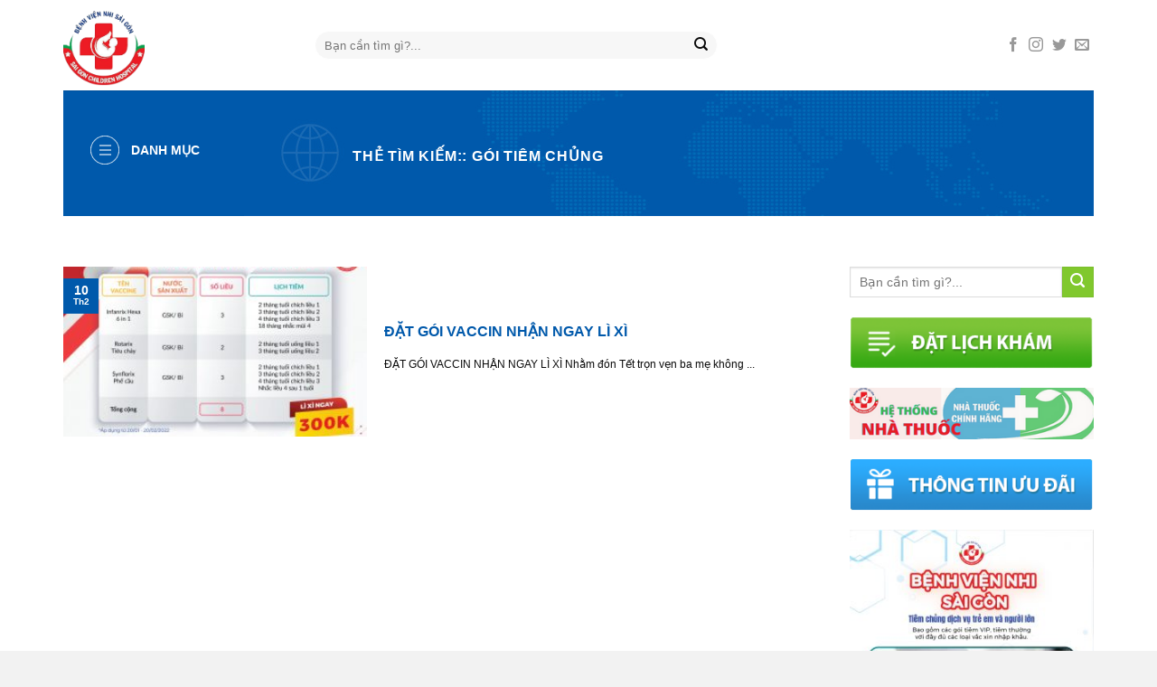

--- FILE ---
content_type: text/html; charset=UTF-8
request_url: https://benhviennhisaigon.vn/tag/goi-tiem-chung/
body_size: 14845
content:
<!DOCTYPE html>
<!--[if IE 9 ]> <html lang="vi" class="ie9 loading-site no-js"> <![endif]-->
<!--[if IE 8 ]> <html lang="vi" class="ie8 loading-site no-js"> <![endif]-->
<!--[if (gte IE 9)|!(IE)]><!--><html lang="vi" class="loading-site no-js"> <!--<![endif]-->
<head>
	<meta charset="UTF-8" />
	<link rel="profile" href="https://gmpg.org/xfn/11" />
	<link rel="pingback" href="https://benhviennhisaigon.vn/xmlrpc.php" />

	<script>(function(html){html.className = html.className.replace(/\bno-js\b/,'js')})(document.documentElement);</script>
<title>gói tiêm chủng &#8211; Bệnh viện Nhi Sài Gòn</title>
<meta name='robots' content='max-image-preview:large' />
<meta name="viewport" content="width=device-width, initial-scale=1, maximum-scale=1" /><link rel='dns-prefetch' href='//maxcdn.bootstrapcdn.com' />
<link rel='dns-prefetch' href='//fonts.googleapis.com' />
<link rel='dns-prefetch' href='//s.w.org' />
<link rel="alternate" type="application/rss+xml" title="Dòng thông tin Bệnh viện Nhi Sài Gòn &raquo;" href="https://benhviennhisaigon.vn/feed/" />
<link rel="alternate" type="application/rss+xml" title="Dòng phản hồi Bệnh viện Nhi Sài Gòn &raquo;" href="https://benhviennhisaigon.vn/comments/feed/" />
<link rel="alternate" type="application/rss+xml" title="Dòng thông tin cho Thẻ Bệnh viện Nhi Sài Gòn &raquo; gói tiêm chủng" href="https://benhviennhisaigon.vn/tag/goi-tiem-chung/feed/" />
		<script type="text/javascript">
			window._wpemojiSettings = {"baseUrl":"https:\/\/s.w.org\/images\/core\/emoji\/13.1.0\/72x72\/","ext":".png","svgUrl":"https:\/\/s.w.org\/images\/core\/emoji\/13.1.0\/svg\/","svgExt":".svg","source":{"concatemoji":"https:\/\/benhviennhisaigon.vn\/wp-includes\/js\/wp-emoji-release.min.js?ver=5.8.2"}};
			!function(e,a,t){var n,r,o,i=a.createElement("canvas"),p=i.getContext&&i.getContext("2d");function s(e,t){var a=String.fromCharCode;p.clearRect(0,0,i.width,i.height),p.fillText(a.apply(this,e),0,0);e=i.toDataURL();return p.clearRect(0,0,i.width,i.height),p.fillText(a.apply(this,t),0,0),e===i.toDataURL()}function c(e){var t=a.createElement("script");t.src=e,t.defer=t.type="text/javascript",a.getElementsByTagName("head")[0].appendChild(t)}for(o=Array("flag","emoji"),t.supports={everything:!0,everythingExceptFlag:!0},r=0;r<o.length;r++)t.supports[o[r]]=function(e){if(!p||!p.fillText)return!1;switch(p.textBaseline="top",p.font="600 32px Arial",e){case"flag":return s([127987,65039,8205,9895,65039],[127987,65039,8203,9895,65039])?!1:!s([55356,56826,55356,56819],[55356,56826,8203,55356,56819])&&!s([55356,57332,56128,56423,56128,56418,56128,56421,56128,56430,56128,56423,56128,56447],[55356,57332,8203,56128,56423,8203,56128,56418,8203,56128,56421,8203,56128,56430,8203,56128,56423,8203,56128,56447]);case"emoji":return!s([10084,65039,8205,55357,56613],[10084,65039,8203,55357,56613])}return!1}(o[r]),t.supports.everything=t.supports.everything&&t.supports[o[r]],"flag"!==o[r]&&(t.supports.everythingExceptFlag=t.supports.everythingExceptFlag&&t.supports[o[r]]);t.supports.everythingExceptFlag=t.supports.everythingExceptFlag&&!t.supports.flag,t.DOMReady=!1,t.readyCallback=function(){t.DOMReady=!0},t.supports.everything||(n=function(){t.readyCallback()},a.addEventListener?(a.addEventListener("DOMContentLoaded",n,!1),e.addEventListener("load",n,!1)):(e.attachEvent("onload",n),a.attachEvent("onreadystatechange",function(){"complete"===a.readyState&&t.readyCallback()})),(n=t.source||{}).concatemoji?c(n.concatemoji):n.wpemoji&&n.twemoji&&(c(n.twemoji),c(n.wpemoji)))}(window,document,window._wpemojiSettings);
		</script>
		<style type="text/css">
img.wp-smiley,
img.emoji {
	display: inline !important;
	border: none !important;
	box-shadow: none !important;
	height: 1em !important;
	width: 1em !important;
	margin: 0 .07em !important;
	vertical-align: -0.1em !important;
	background: none !important;
	padding: 0 !important;
}
</style>
	<style id='wp-block-library-inline-css' type='text/css'>
:root{--wp-admin-theme-color:#007cba;--wp-admin-theme-color-darker-10:#006ba1;--wp-admin-theme-color-darker-20:#005a87;--wp-admin-border-width-focus:2px}@media (-webkit-min-device-pixel-ratio:2),(min-resolution:192dpi){:root{--wp-admin-border-width-focus:1.5px}}:root .has-pale-pink-background-color{background-color:#f78da7}:root .has-vivid-red-background-color{background-color:#cf2e2e}:root .has-luminous-vivid-orange-background-color{background-color:#ff6900}:root .has-luminous-vivid-amber-background-color{background-color:#fcb900}:root .has-light-green-cyan-background-color{background-color:#7bdcb5}:root .has-vivid-green-cyan-background-color{background-color:#00d084}:root .has-pale-cyan-blue-background-color{background-color:#8ed1fc}:root .has-vivid-cyan-blue-background-color{background-color:#0693e3}:root .has-vivid-purple-background-color{background-color:#9b51e0}:root .has-white-background-color{background-color:#fff}:root .has-very-light-gray-background-color{background-color:#eee}:root .has-cyan-bluish-gray-background-color{background-color:#abb8c3}:root .has-very-dark-gray-background-color{background-color:#313131}:root .has-black-background-color{background-color:#000}:root .has-pale-pink-color{color:#f78da7}:root .has-vivid-red-color{color:#cf2e2e}:root .has-luminous-vivid-orange-color{color:#ff6900}:root .has-luminous-vivid-amber-color{color:#fcb900}:root .has-light-green-cyan-color{color:#7bdcb5}:root .has-vivid-green-cyan-color{color:#00d084}:root .has-pale-cyan-blue-color{color:#8ed1fc}:root .has-vivid-cyan-blue-color{color:#0693e3}:root .has-vivid-purple-color{color:#9b51e0}:root .has-white-color{color:#fff}:root .has-very-light-gray-color{color:#eee}:root .has-cyan-bluish-gray-color{color:#abb8c3}:root .has-very-dark-gray-color{color:#313131}:root .has-black-color{color:#000}:root .has-vivid-cyan-blue-to-vivid-purple-gradient-background{background:linear-gradient(135deg,#0693e3,#9b51e0)}:root .has-vivid-green-cyan-to-vivid-cyan-blue-gradient-background{background:linear-gradient(135deg,#00d084,#0693e3)}:root .has-light-green-cyan-to-vivid-green-cyan-gradient-background{background:linear-gradient(135deg,#7adcb4,#00d082)}:root .has-luminous-vivid-amber-to-luminous-vivid-orange-gradient-background{background:linear-gradient(135deg,#fcb900,#ff6900)}:root .has-luminous-vivid-orange-to-vivid-red-gradient-background{background:linear-gradient(135deg,#ff6900,#cf2e2e)}:root .has-very-light-gray-to-cyan-bluish-gray-gradient-background{background:linear-gradient(135deg,#eee,#a9b8c3)}:root .has-cool-to-warm-spectrum-gradient-background{background:linear-gradient(135deg,#4aeadc,#9778d1 20%,#cf2aba 40%,#ee2c82 60%,#fb6962 80%,#fef84c)}:root .has-blush-light-purple-gradient-background{background:linear-gradient(135deg,#ffceec,#9896f0)}:root .has-blush-bordeaux-gradient-background{background:linear-gradient(135deg,#fecda5,#fe2d2d 50%,#6b003e)}:root .has-purple-crush-gradient-background{background:linear-gradient(135deg,#34e2e4,#4721fb 50%,#ab1dfe)}:root .has-luminous-dusk-gradient-background{background:linear-gradient(135deg,#ffcb70,#c751c0 50%,#4158d0)}:root .has-hazy-dawn-gradient-background{background:linear-gradient(135deg,#faaca8,#dad0ec)}:root .has-pale-ocean-gradient-background{background:linear-gradient(135deg,#fff5cb,#b6e3d4 50%,#33a7b5)}:root .has-electric-grass-gradient-background{background:linear-gradient(135deg,#caf880,#71ce7e)}:root .has-subdued-olive-gradient-background{background:linear-gradient(135deg,#fafae1,#67a671)}:root .has-atomic-cream-gradient-background{background:linear-gradient(135deg,#fdd79a,#004a59)}:root .has-nightshade-gradient-background{background:linear-gradient(135deg,#330968,#31cdcf)}:root .has-midnight-gradient-background{background:linear-gradient(135deg,#020381,#2874fc)}.has-small-font-size{font-size:.8125em}.has-normal-font-size,.has-regular-font-size{font-size:1em}.has-medium-font-size{font-size:1.25em}.has-large-font-size{font-size:2.25em}.has-huge-font-size,.has-larger-font-size{font-size:2.625em}.has-text-align-center{text-align:center}.has-text-align-left{text-align:left}.has-text-align-right{text-align:right}#end-resizable-editor-section{display:none}.aligncenter{clear:both}.items-justified-left{justify-content:flex-start}.items-justified-center{justify-content:center}.items-justified-right{justify-content:flex-end}.items-justified-space-between{justify-content:space-between}.screen-reader-text{border:0;clip:rect(1px,1px,1px,1px);-webkit-clip-path:inset(50%);clip-path:inset(50%);height:1px;margin:-1px;overflow:hidden;padding:0;position:absolute;width:1px;word-wrap:normal!important}.screen-reader-text:focus{background-color:#ddd;clip:auto!important;-webkit-clip-path:none;clip-path:none;color:#444;display:block;font-size:1em;height:auto;left:5px;line-height:normal;padding:15px 23px 14px;text-decoration:none;top:5px;width:auto;z-index:100000}
</style>
<link rel='stylesheet' id='contact-form-7-css'  href='https://benhviennhisaigon.vn/wp-content/plugins/contact-form-7/includes/css/styles.css?ver=5.5.5' type='text/css' media='all' />
<link rel='stylesheet' id='dashicons-css'  href='https://benhviennhisaigon.vn/wp-includes/css/dashicons.min.css?ver=5.8.2' type='text/css' media='all' />
<link rel='stylesheet' id='flatsome-ionicons-css'  href='//maxcdn.bootstrapcdn.com/font-awesome/4.7.0/css/font-awesome.min.css?ver=5.8.2' type='text/css' media='all' />
<link rel='stylesheet' id='flatsome-main-css'  href='https://benhviennhisaigon.vn/wp-content/themes/flatsome/assets/css/flatsome.css?ver=3.14.3' type='text/css' media='all' />
<style id='flatsome-main-inline-css' type='text/css'>
@font-face {
				font-family: "fl-icons";
				font-display: block;
				src: url(https://benhviennhisaigon.vn/wp-content/themes/flatsome/assets/css/icons/fl-icons.eot?v=3.14.3);
				src:
					url(https://benhviennhisaigon.vn/wp-content/themes/flatsome/assets/css/icons/fl-icons.eot#iefix?v=3.14.3) format("embedded-opentype"),
					url(https://benhviennhisaigon.vn/wp-content/themes/flatsome/assets/css/icons/fl-icons.woff2?v=3.14.3) format("woff2"),
					url(https://benhviennhisaigon.vn/wp-content/themes/flatsome/assets/css/icons/fl-icons.ttf?v=3.14.3) format("truetype"),
					url(https://benhviennhisaigon.vn/wp-content/themes/flatsome/assets/css/icons/fl-icons.woff?v=3.14.3) format("woff"),
					url(https://benhviennhisaigon.vn/wp-content/themes/flatsome/assets/css/icons/fl-icons.svg?v=3.14.3#fl-icons) format("svg");
			}
</style>
<link rel='stylesheet' id='flatsome-style-css'  href='https://benhviennhisaigon.vn/wp-content/themes/d6146/style.css?ver=3.1' type='text/css' media='all' />
<link rel='stylesheet' id='yw-global-css'  href='https://benhviennhisaigon.vn/wp-content/mu-plugins/yw-solutions/assets/css/yw-global.css?ver=1.0.10' type='text/css' media='all' />
<link rel='stylesheet' id='flatsome-googlefonts-css'  href='//fonts.googleapis.com/css?family=-apple-system%2C+BlinkMacSystemFont%2C+&quot;Segoe_UI&quot;,_Roboto,_Oxygen-Sans,_Ubuntu,_Cantarell,_&quot;Helvetica_Neue&quot;,_sans-serif:regular,700,regular,regular|Dancing_Script:regular,default&#038;display=swap&#038;ver=3.9' type='text/css' media='all' />
<script type='text/javascript' src='https://benhviennhisaigon.vn/wp-includes/js/jquery/jquery.min.js?ver=3.6.0' id='jquery-core-js'></script>
<script type='text/javascript' src='https://benhviennhisaigon.vn/wp-includes/js/jquery/jquery-migrate.min.js?ver=3.3.2' id='jquery-migrate-js'></script>
<link rel="https://api.w.org/" href="https://benhviennhisaigon.vn/wp-json/" /><link rel="alternate" type="application/json" href="https://benhviennhisaigon.vn/wp-json/wp/v2/tags/56" /><link rel="EditURI" type="application/rsd+xml" title="RSD" href="https://benhviennhisaigon.vn/xmlrpc.php?rsd" />
<link rel="wlwmanifest" type="application/wlwmanifest+xml" href="https://benhviennhisaigon.vn/wp-includes/wlwmanifest.xml" /> 
<meta name="generator" content="WordPress 5.8.2" />
<style>.bg{opacity: 0; transition: opacity 1s; -webkit-transition: opacity 1s;} .bg-loaded{opacity: 1;}</style><!--[if IE]><link rel="stylesheet" type="text/css" href="https://benhviennhisaigon.vn/wp-content/themes/flatsome/assets/css/ie-fallback.css"><script src="//cdnjs.cloudflare.com/ajax/libs/html5shiv/3.6.1/html5shiv.js"></script><script>var head = document.getElementsByTagName('head')[0],style = document.createElement('style');style.type = 'text/css';style.styleSheet.cssText = ':before,:after{content:none !important';head.appendChild(style);setTimeout(function(){head.removeChild(style);}, 0);</script><script src="https://benhviennhisaigon.vn/wp-content/themes/flatsome/assets/libs/ie-flexibility.js"></script><![endif]--><link rel="icon" href="https://benhviennhisaigon.vn/wp-content/uploads/2021/12/cropped-0004954-32x32.png" sizes="32x32" />
<link rel="icon" href="https://benhviennhisaigon.vn/wp-content/uploads/2021/12/cropped-0004954-192x192.png" sizes="192x192" />
<link rel="apple-touch-icon" href="https://benhviennhisaigon.vn/wp-content/uploads/2021/12/cropped-0004954-180x180.png" />
<meta name="msapplication-TileImage" content="https://benhviennhisaigon.vn/wp-content/uploads/2021/12/cropped-0004954-270x270.png" />
<style id="custom-css" type="text/css">:root {--primary-color: #0059ab;}.full-width .ubermenu-nav, .container, .row{max-width: 1170px}.row.row-collapse{max-width: 1140px}.row.row-small{max-width: 1162.5px}.row.row-large{max-width: 1200px}.header-main{height: 100px}#logo img{max-height: 100px}#logo{width:248px;}#logo img{padding:5px 0;}.header-top{min-height: 50px}.transparent .header-main{height: 90px}.transparent #logo img{max-height: 90px}.has-transparent + .page-title:first-of-type,.has-transparent + #main > .page-title,.has-transparent + #main > div > .page-title,.has-transparent + #main .page-header-wrapper:first-of-type .page-title{padding-top: 120px;}.header.show-on-scroll,.stuck .header-main{height:70px!important}.stuck #logo img{max-height: 70px!important}.search-form{ width: 59%;}.header-bottom {background-color: #f1f1f1}@media (max-width: 549px) {.header-main{height: 60px}#logo img{max-height: 60px}}.header-top{background-color:#ffffff!important;}/* Color */.accordion-title.active, .has-icon-bg .icon .icon-inner,.logo a, .primary.is-underline, .primary.is-link, .badge-outline .badge-inner, .nav-outline > li.active> a,.nav-outline >li.active > a, .cart-icon strong,[data-color='primary'], .is-outline.primary{color: #0059ab;}/* Color !important */[data-text-color="primary"]{color: #0059ab!important;}/* Background Color */[data-text-bg="primary"]{background-color: #0059ab;}/* Background */.scroll-to-bullets a,.featured-title, .label-new.menu-item > a:after, .nav-pagination > li > .current,.nav-pagination > li > span:hover,.nav-pagination > li > a:hover,.has-hover:hover .badge-outline .badge-inner,button[type="submit"], .button.wc-forward:not(.checkout):not(.checkout-button), .button.submit-button, .button.primary:not(.is-outline),.featured-table .title,.is-outline:hover, .has-icon:hover .icon-label,.nav-dropdown-bold .nav-column li > a:hover, .nav-dropdown.nav-dropdown-bold > li > a:hover, .nav-dropdown-bold.dark .nav-column li > a:hover, .nav-dropdown.nav-dropdown-bold.dark > li > a:hover, .is-outline:hover, .tagcloud a:hover,.grid-tools a, input[type='submit']:not(.is-form), .box-badge:hover .box-text, input.button.alt,.nav-box > li > a:hover,.nav-box > li.active > a,.nav-pills > li.active > a ,.current-dropdown .cart-icon strong, .cart-icon:hover strong, .nav-line-bottom > li > a:before, .nav-line-grow > li > a:before, .nav-line > li > a:before,.banner, .header-top, .slider-nav-circle .flickity-prev-next-button:hover svg, .slider-nav-circle .flickity-prev-next-button:hover .arrow, .primary.is-outline:hover, .button.primary:not(.is-outline), input[type='submit'].primary, input[type='submit'].primary, input[type='reset'].button, input[type='button'].primary, .badge-inner{background-color: #0059ab;}/* Border */.nav-vertical.nav-tabs > li.active > a,.scroll-to-bullets a.active,.nav-pagination > li > .current,.nav-pagination > li > span:hover,.nav-pagination > li > a:hover,.has-hover:hover .badge-outline .badge-inner,.accordion-title.active,.featured-table,.is-outline:hover, .tagcloud a:hover,blockquote, .has-border, .cart-icon strong:after,.cart-icon strong,.blockUI:before, .processing:before,.loading-spin, .slider-nav-circle .flickity-prev-next-button:hover svg, .slider-nav-circle .flickity-prev-next-button:hover .arrow, .primary.is-outline:hover{border-color: #0059ab}.nav-tabs > li.active > a{border-top-color: #0059ab}.widget_shopping_cart_content .blockUI.blockOverlay:before { border-left-color: #0059ab }.woocommerce-checkout-review-order .blockUI.blockOverlay:before { border-left-color: #0059ab }/* Fill */.slider .flickity-prev-next-button:hover svg,.slider .flickity-prev-next-button:hover .arrow{fill: #0059ab;}/* Background Color */[data-icon-label]:after, .secondary.is-underline:hover,.secondary.is-outline:hover,.icon-label,.button.secondary:not(.is-outline),.button.alt:not(.is-outline), .badge-inner.on-sale, .button.checkout, .single_add_to_cart_button, .current .breadcrumb-step{ background-color:#80c82d; }[data-text-bg="secondary"]{background-color: #80c82d;}/* Color */.secondary.is-underline,.secondary.is-link, .secondary.is-outline,.stars a.active, .star-rating:before, .woocommerce-page .star-rating:before,.star-rating span:before, .color-secondary{color: #80c82d}/* Color !important */[data-text-color="secondary"]{color: #80c82d!important;}/* Border */.secondary.is-outline:hover{border-color:#80c82d}body{font-size: 97%;}@media screen and (max-width: 549px){body{font-size: 100%;}}body{font-family:"-apple-system, BlinkMacSystemFont, &quot;Segoe UI&quot;, Roboto, Oxygen-Sans, Ubuntu, Cantarell, &quot;Helvetica Neue&quot;, sans-serif", sans-serif}body{font-weight: 0}body{color: #0a0a0a}.nav > li > a {font-family:"-apple-system, BlinkMacSystemFont, &quot;Segoe UI&quot;, Roboto, Oxygen-Sans, Ubuntu, Cantarell, &quot;Helvetica Neue&quot;, sans-serif", sans-serif;}.mobile-sidebar-levels-2 .nav > li > ul > li > a {font-family:"-apple-system, BlinkMacSystemFont, &quot;Segoe UI&quot;, Roboto, Oxygen-Sans, Ubuntu, Cantarell, &quot;Helvetica Neue&quot;, sans-serif", sans-serif;}.nav > li > a {font-weight: 0;}.mobile-sidebar-levels-2 .nav > li > ul > li > a {font-weight: 0;}h1,h2,h3,h4,h5,h6,.heading-font, .off-canvas-center .nav-sidebar.nav-vertical > li > a{font-family: "-apple-system, BlinkMacSystemFont, &quot;Segoe UI&quot;, Roboto, Oxygen-Sans, Ubuntu, Cantarell, &quot;Helvetica Neue&quot;, sans-serif", sans-serif;}h1,h2,h3,h4,h5,h6,.heading-font,.banner h1,.banner h2{font-weight: 700;}.alt-font{font-family: "Dancing Script", sans-serif;}.footer-2{background-color: #700e00}.absolute-footer, html{background-color: #f2f2f2}/* Custom CSS */.top-bar-1 .slide-logo{margin-top:-100px !important; padding:0 !important} .top-bar-1 .logo-chinh .img .img-inner{background:white; z-index:999; padding:0; width:140px}.top-bar-1 .col{padding-bottom:0 !important}.top-bar-1 .flickity-prev-next-button svg, .flickity-prev-next-button .arrow{fill: #d8d8d8;}.top-bar-1 ul, .top-bar-1 p{margin-bottom:5px}.top-bar-1 ul li{border-bottom:0; padding:0 20px}.slider-row .cot1{padding: 20px 0 !important;flex-basis:20%; max-width:20%;background: #0059ab;}.slider-row .cot2{flex-basis:80%; max-width:80%}.slider-row .cot1 .widget_nav_menu{margin-left:0}.slider-row .cot1 ul li a{padding-left: 15px !important;display: block;width: 100%;text-transform: uppercase;font-size: 13px;color: white;padding: 12px 0}.slider-row ul li+li{border-top: 1px solid #147bbf;}.slider-row .widget .toggle i{color:white;transform: rotate(-90deg);right: 5px;}.slider-row .cot1 ul li li:hover{background: #80c82d}.menu-item-has-children:hover >ul.sub-menu {margin: 0 !important;padding-left: 0;display: block !important;position: absolute;left: 100%;z-index: 99;background: #0059ab;margin-left: 0;}.widget .toggle{margin: 0;}.section-title-normal{border-bottom:0}.section-title-normal span {font-size:16px; margin-right: 15px;padding-bottom: 7.5px;border-bottom: 0;margin-bottom: 0;BACKGROUND: #0059ab;PADDING: 5px 10PX;BORDER-LEFT: 7px solid #80c82d;color: white;padding-right: 30px;border-bottom: 1px solid #0059ab;}.section-title-normal:after{content: "";display: table;clear: both;border: 18px solid #0059ab;margin-left: 110px;position: absolute;border-right-color: rgba(255,255,255,0.08);}.body-web .cot8 .post-item .box-text .post-title{font-weight: 600;color: #0b66a2;margin-bottom: 15px;margin-top: 10px;line-height: 20px;}.box-blog-post .is-divider, .blog-single .entry-category, .blog-single .is-divider, .blog-archive .breadcrumb, .page .flatsome_recent_posts {display:none}.body-web .cot8 .cot8-2 .post-item .box-text .post-title{margin: 0;padding-bottom: 0;padding-right: 0;line-height: 20px;font-size: 12px;}.body-web .cot8 .cot8-2 .post-item .box-text{padding-top:0; padding-bottom:0;padding-left: 10px;padding-right: 0;}.body-web .cot8 .cot8-2 .post-item {padding-bottom:20px}.tieu-de-cot .vien-duoi{display: block;background: #80c82d;height: 6px;margin-top: -17px;}.tieu-de-cot .text-tieu-de-cot{background:white; padding-right:20px;font-size: 15px;color: #0b66a2; text-transform:uppercase}.body-web .row2 .post-item, .body-web .row2 .list-bai-viet .post-item {padding-bottom:0}hr{margin:0}.body-web .cot8 .row2 .list-bai-viet .post-item .box-text .post-title{margin:0; font-weight:normal; color:black}.body-web .cot8 .row2 .list-bai-viet .post-item .box-text{padding-bottom:5px; padding-left: 15px;}.body-web .cot8 .row2 .list-bai-viet .post-item:before{content: '';margin-left: 0px;background: url(/wp-content/uploads/2018/10/i6.jpg);width: 6px;height: 6px;background-size: 6px 6px;margin-right: 0;float: left;margin-top: 14px;}.body-web .cot8 .row2 .col{padding-bottom:5px}.absolute-footer ul {border-bottom: 1px solid #e6e6e6;font-size: 11px;text-transform: none;letter-spacing: 0;color: black;}.absolute-footer{font-size:12px}.body-web .cot8 .cot8-2 .post-item .box-image img{border: 5px solid #f1f1f1;}.body-web .cot4 .call-to-action-button .img .img-inner:hover{box-shadow: 0 4px 8px 0 rgba(0, 0, 0, 0.2), 0 6px 20px 0 rgba(0, 0, 0, 0.19);}.form-flat input:not([type="submit"]), .form-flat textarea, .form-flat select{border-color: white;}.banner-post .banner-post-inner{background-color: #0059ab;display: inline-block;margin-bottom:20px} .banner-post .left{float: left;width: 200px;padding-top: 40px;} .banner-post .right{background:url(/wp-content/uploads/2018/10/t6.jpg); height:139px;float: right;width: 940px;} .banner-post .clearboth{clear:both}.blog-single {padding-top:0} .banner-post .tieu-de-menu{text-transform: uppercase;color: whtie;color: white;font-weight: bold; background: url(/wp-content/uploads/2018/10/menu-pc.png) no-repeat 30px 10px;padding-left: 75px;padding-right: 34px;padding-top: 15px;padding-bottom: 18px;font-size: 14px;display: block;width: 100%;} .banner-post .menu{ display:none ;position: absolute;background: #0059ab;z-index: 9999;} .banner-post .left:hover> .menu{display:block !important} .banner-post .menu li a{padding-left:15px; padding:12px; color:white; font-size:13px; text-transform:uppercase} .banner-post .menu li+li{border-top: 1px solid #0269b6;} .banner-post .menu li:hover{background: #80c82d} .banner-post .toggle{width:20px;transform: rotate(-90deg);color: white;font-size: 9px;}.banner-post .entry-category{display:block !important;padding-top: 63px;color: white;padding-left: 120px;} .banner-post .entry-category a{color: white;font-size: 20px;opacity: 100;} .breadcrumb .container-inner{border-bottom: 2px solid #f7f7f7;padding-bottom: 5px;margin-bottom: 20px;font-size: 13px;text-transform: uppercase;color: gray;} .breadcrumb .container-inner a{color: #0059ab;font-size: 13px;}.blog-single .entry-title{color: #0059ab;font-size: 18px;} .blog-single .entry-header-text-top{padding-bottom:0}.blog-single{font-size:14px}.blog-single .blog-share{text-align:left} .blog-single .blog-share .button.is-outline{border:0}.blog-single .post-sidebar, .blog-archive .post-sidebar{padding-left:0}.blog-archive .taxonomy-description{font-size:14px; text-align:left}.blog-archive .post-item .from_the_blog_excerpt {font-size:12px}.blog-archive .post-item .box-text .post-title{font-size: 16px;margin-bottom: 17px;color: #0059ab;}.blog-single .large-12{padding-bottom:0}.page-left-sidebar .large-3{padding-right:0; border-right:0}.page-wrapper{font-size:14px}.page-wrapper .dat-lich-kham .row1, .page-wrapper .dat-lich-kham .row2, .page-wrapper .dat-lich-kham .row3{width: 100%;display:inline-block}.page-wrapper #content{padding-left:30px}.page-wrapper .page-wrapper .dat-lich-kham .row1, .page-wrapper .dat-lich-kham .row2, .page-wrapper .dat-lich-kham .row3{width: 100%;display:inline-block}.page-wrapper #content{padding-left:30px}.page-wrapper .page-wrapper .dat-lich-kham .row1, .page-wrapper .dat-lich-kham .row2, .page-wrapper .dat-lich-kham .row3{width: 100%;display:inline-block}.page-wrapper #content{padding-left:30px}.page .banner-post .entry-category{padding-top:55px; font-size:20px; text-transform:uppercase}.page-wrapper form .dat-lich-kham .row1 .left, .page-wrapper form .dat-lich-kham .row2 .left, .page-wrapper form .dat-lich-kham .row3 .left{width:50%; float: left}.page-wrapper form .dat-lich-kham .row1 .right, .page-wrapper form .dat-lich-kham .row2 .right, .page-wrapper form .dat-lich-kham .row3 .right{width:50%; float: right; padding-left:20px}.page-wrapper{padding-top:0}/* Custom CSS Mobile */@media (max-width: 549px){.slider-row .cot1, #top-bar, .banner-post .left, .page #secondary{display:none}.slider-row .cot2, .banner-post .right{flex-basis:100%; max-width:100%}.box-vertical .box-image{flex-basis:25%; max-width:25%; float: left}.box-vertical .box-text{flex-basis:75%; float:left;max-width:75%; padding-left:10px} .container{padding-left:0 !important}.breadcrumb .container-inner,.page-wrapper #content{padding-left:15px}.html-before-comments .post-item {flex-basis:50%; max-width:50%}.blog-single .post-sidebar, .blog-archive .post-sidebar{padding-left:15px}}.label-new.menu-item > a:after{content:"New";}.label-hot.menu-item > a:after{content:"Hot";}.label-sale.menu-item > a:after{content:"Sale";}.label-popular.menu-item > a:after{content:"Popular";}</style>		<style type="text/css" id="wp-custom-css">
			h2 strong{
	font-weight: bold;
}

.entry-content.single-page table tr:nth-child(odd){
	background: #F1F1F1;
}

.entry-content.single-page table{
	border: 1px solid #84c2f9;
}

.entry-content.single-page table tr td:nth-child(3),
.entry-content.single-page table tr td:nth-child(4)
{
	background: #84c2f9;
	color: #FFF;
}

.entry-content.single-page table tr td:nth-child(5),
.entry-content.single-page table tr td:nth-child(6)
{
	color: #FFF;
	background: #4495dc;
}

.entry-content.single-page table tr td{
	border-right: 1px solid #F1F1F1;
}
		</style>
		</head>

<body data-rsssl=1 class="archive tag tag-goi-tiem-chung tag-56 lightbox nav-dropdown-has-arrow nav-dropdown-has-shadow nav-dropdown-has-border">


<a class="skip-link screen-reader-text" href="#main">Skip to content</a>

<div id="wrapper">

	
	<header id="header" class="header has-sticky sticky-jump">
		<div class="header-wrapper">
			<div id="top-bar" class="header-top show-for-medium">
    <div class="flex-row container">
      <div class="flex-col hide-for-medium flex-left">
          <ul class="nav nav-left medium-nav-center nav-small  nav-divided">
                        </ul>
      </div>

      <div class="flex-col hide-for-medium flex-center">
          <ul class="nav nav-center nav-small  nav-divided">
                        </ul>
      </div>

      <div class="flex-col hide-for-medium flex-right">
         <ul class="nav top-bar-nav nav-right nav-small  nav-divided">
                        </ul>
      </div>

            <div class="flex-col show-for-medium flex-grow">
          <ul class="nav nav-center nav-small mobile-nav  nav-divided">
                        </ul>
      </div>
      
    </div>
</div>
<div id="masthead" class="header-main hide-for-sticky">
      <div class="header-inner flex-row container logo-left medium-logo-center" role="navigation">

          <!-- Logo -->
          <div id="logo" class="flex-col logo">
            <!-- Header logo -->
<a href="https://benhviennhisaigon.vn/" title="Bệnh viện Nhi Sài Gòn - Uy Tín &#8211; Chất Lượng &#8211; Thân Thiện" rel="home">
    <img width="248" height="100" src="https://benhviennhisaigon.vn/wp-content/uploads/2021/12/0004954.png" class="header_logo header-logo" alt="Bệnh viện Nhi Sài Gòn"/><img  width="248" height="100" src="https://benhviennhisaigon.vn/wp-content/uploads/2021/12/0004954.png" class="header-logo-dark" alt="Bệnh viện Nhi Sài Gòn"/></a>
          </div>

          <!-- Mobile Left Elements -->
          <div class="flex-col show-for-medium flex-left">
            <ul class="mobile-nav nav nav-left ">
              <li class="nav-icon has-icon">
  		<a href="#" data-open="#main-menu" data-pos="left" data-bg="main-menu-overlay" data-color="" class="is-small" aria-label="Menu" aria-controls="main-menu" aria-expanded="false">
		
		  <i class="icon-menu" ></i>
		  		</a>
	</li>            </ul>
          </div>

          <!-- Left Elements -->
          <div class="flex-col hide-for-medium flex-left
            flex-grow">
            <ul class="header-nav header-nav-main nav nav-left  nav-uppercase" >
              <li class="header-search-form search-form html relative has-icon">
	<div class="header-search-form-wrapper">
		<div class="searchform-wrapper ux-search-box relative form-flat is-normal"><form method="get" class="searchform" action="https://benhviennhisaigon.vn/" role="search">
		<div class="flex-row relative">
			<div class="flex-col flex-grow">
	   	   <input type="search" class="search-field mb-0" name="s" value="" id="s" placeholder="Bạn cần tìm gì?..." />
			</div>
			<div class="flex-col">
				<button type="submit" class="ux-search-submit submit-button secondary button icon mb-0" aria-label="Submit">
					<i class="icon-search" ></i>				</button>
			</div>
		</div>
    <div class="live-search-results text-left z-top"></div>
</form>
</div>	</div>
</li>            </ul>
          </div>

          <!-- Right Elements -->
          <div class="flex-col hide-for-medium flex-right">
            <ul class="header-nav header-nav-main nav nav-right  nav-uppercase">
              <li class="html header-social-icons ml-0">
	<div class="social-icons follow-icons" ><a href="https://www.facebook.com/benhviennhisaigon" target="_blank" data-label="Facebook" rel="noopener noreferrer nofollow" class="icon plain facebook tooltip" title="Follow on Facebook" aria-label="Follow on Facebook"><i class="icon-facebook" ></i></a><a href="http://url" target="_blank" rel="noopener noreferrer nofollow" data-label="Instagram" class="icon plain  instagram tooltip" title="Follow on Instagram" aria-label="Follow on Instagram"><i class="icon-instagram" ></i></a><a href="http://url" target="_blank" data-label="Twitter" rel="noopener noreferrer nofollow" class="icon plain  twitter tooltip" title="Follow on Twitter" aria-label="Follow on Twitter"><i class="icon-twitter" ></i></a><a href="mailto:your@email" data-label="E-mail" rel="nofollow" class="icon plain  email tooltip" title="Send us an email" aria-label="Send us an email"><i class="icon-envelop" ></i></a></div></li>            </ul>
          </div>

          <!-- Mobile Right Elements -->
          <div class="flex-col show-for-medium flex-right">
            <ul class="mobile-nav nav nav-right ">
                          </ul>
          </div>

      </div>
     
            <div class="container"><div class="top-divider full-width"></div></div>
      </div>
<div class="header-bg-container fill"><div class="header-bg-image fill"></div><div class="header-bg-color fill"></div></div>		</div>
	</header>

	
	<main id="main" class="">

<div id="content" class="blog-wrapper blog-archive page-wrapper">
		<header class="archive-page-header">
	
</header><!-- .page-header -->

<div class="container banner-post">
    <div class="banner-post-inner">
    <div class="left">
        <div class="tieu-de-menu">Danh mục</div>
        <ul id="menu-vertical-menu" class="menu clearfix"><li id="menu-item-90" class="menu-item menu-item-type-post_type menu-item-object-page menu-item-home menu-item-90"><a href="https://benhviennhisaigon.vn/">Trang chủ</a></li>
<li id="menu-item-91" class="menu-item menu-item-type-custom menu-item-object-custom menu-item-91"><a href="/gioi-thieu/">Giới thiệu</a></li>
<li id="menu-item-583" class="menu-item menu-item-type-taxonomy menu-item-object-category menu-item-has-children menu-item-583"><a href="https://benhviennhisaigon.vn/he-thong-benh-vien/">HỆ THỐNG BỆNH VIỆN</a>
<ul class="sub-menu">
	<li id="menu-item-591" class="menu-item menu-item-type-post_type menu-item-object-page menu-item-591"><a href="https://benhviennhisaigon.vn/chi-nhanh-ba-ria-vung-tau/">Chi Nhánh Bà Rịa – Vũng Tàu</a></li>
	<li id="menu-item-592" class="menu-item menu-item-type-post_type menu-item-object-page menu-item-592"><a href="https://benhviennhisaigon.vn/chi-nhanh-ho-chi-minh/">Chi Nhánh Hồ Chí Minh</a></li>
	<li id="menu-item-593" class="menu-item menu-item-type-post_type menu-item-object-page menu-item-593"><a href="https://benhviennhisaigon.vn/he-thong-benh-vien/">Chi Nhánh Biên Hòa – Đồng Nai</a></li>
</ul>
</li>
<li id="menu-item-584" class="menu-item menu-item-type-taxonomy menu-item-object-category menu-item-584"><a href="https://benhviennhisaigon.vn/huong-dan/">HƯỚNG DẪN</a></li>
<li id="menu-item-807" class="menu-item menu-item-type-taxonomy menu-item-object-category menu-item-has-children menu-item-807"><a href="https://benhviennhisaigon.vn/tin-tuc-2/">TIN TỨC</a>
<ul class="sub-menu">
	<li id="menu-item-533" class="menu-item menu-item-type-taxonomy menu-item-object-category menu-item-533"><a href="https://benhviennhisaigon.vn/suc-khoe-thuong-thuc/">Sức khỏe thường thức</a></li>
	<li id="menu-item-535" class="menu-item menu-item-type-taxonomy menu-item-object-category menu-item-535"><a href="https://benhviennhisaigon.vn/thong-tin-uu-dai/">Thông tin ưu đãi</a></li>
	<li id="menu-item-808" class="menu-item menu-item-type-taxonomy menu-item-object-category menu-item-808"><a href="https://benhviennhisaigon.vn/tin-tuc-2/tuyen-dung/">TUYỂN DỤNG</a></li>
</ul>
</li>
<li id="menu-item-585" class="menu-item menu-item-type-taxonomy menu-item-object-category menu-item-has-children menu-item-585"><a href="https://benhviennhisaigon.vn/goi-dich-vu/">DỊCH VỤ</a>
<ul class="sub-menu">
	<li id="menu-item-576" class="menu-item menu-item-type-taxonomy menu-item-object-category menu-item-has-children menu-item-576"><a href="https://benhviennhisaigon.vn/goi-dich-vu/kham-benh/">KHÁM BỆNH</a>
	<ul class="sub-menu">
		<li id="menu-item-107" class="menu-item menu-item-type-custom menu-item-object-custom menu-item-107"><a href="#">Gói chuyên sâu</a></li>
		<li id="menu-item-108" class="menu-item menu-item-type-custom menu-item-object-custom menu-item-108"><a href="#">Gói khám tổng quát</a></li>
		<li id="menu-item-106" class="menu-item menu-item-type-custom menu-item-object-custom menu-item-106"><a href="#">Thẻ bảo hiểm</a></li>
		<li id="menu-item-104" class="menu-item menu-item-type-custom menu-item-object-custom menu-item-104"><a href="#">Thai sản trọn gói</a></li>
		<li id="menu-item-829" class="menu-item menu-item-type-taxonomy menu-item-object-category menu-item-829"><a href="https://benhviennhisaigon.vn/goi-dich-vu/kham-benh-tu-xa/">Khám bệnh từ xa</a></li>
	</ul>
</li>
	<li id="menu-item-577" class="menu-item menu-item-type-taxonomy menu-item-object-category menu-item-has-children menu-item-577"><a href="https://benhviennhisaigon.vn/goi-dich-vu/tiem-chung/">TIÊM CHỦNG</a>
	<ul class="sub-menu">
		<li id="menu-item-667" class="menu-item menu-item-type-taxonomy menu-item-object-category menu-item-667"><a href="https://benhviennhisaigon.vn/goi-dich-vu/tiem-chung/vacxin/">Vacxin</a></li>
	</ul>
</li>
	<li id="menu-item-579" class="menu-item menu-item-type-taxonomy menu-item-object-category menu-item-579"><a href="https://benhviennhisaigon.vn/goi-dich-vu/xet-nghiem/">XÉT NGHIỆM</a></li>
	<li id="menu-item-793" class="menu-item menu-item-type-taxonomy menu-item-object-category menu-item-793"><a href="https://benhviennhisaigon.vn/goi-dich-vu/sieu-am/">SIÊU ÂM</a></li>
	<li id="menu-item-792" class="menu-item menu-item-type-taxonomy menu-item-object-category menu-item-792"><a href="https://benhviennhisaigon.vn/goi-dich-vu/noi-soi/">NỘI SOI</a></li>
	<li id="menu-item-578" class="menu-item menu-item-type-taxonomy menu-item-object-category menu-item-578"><a href="https://benhviennhisaigon.vn/goi-dich-vu/x-quang/">X &#8211; QUANG</a></li>
</ul>
</li>
<li id="menu-item-603" class="menu-item menu-item-type-post_type menu-item-object-page menu-item-603"><a href="https://benhviennhisaigon.vn/lien-he/">Liên hệ</a></li>
</ul>    </div>
    <div class="right">

   </h6>
       <h1 class="page-title is-large uppercase entry-category">
		Thẻ tìm kiếm:: <span>gói tiêm chủng</span>			</h1>

    </div>
    <div class="clearboth"></div>
    </div>
    
    <div class="row">
	<div class="large-12 text-center col">
		</div>
	</div>
</div>
<div class="breadcrumb container">
    <div class="container-inner">
    <span><a href="https://benhviennhisaigon.vn">Trang chủ</a></span> - <span class="lien-ket"><a href="https://benhviennhisaigon.vn/goi-dich-vu/" rel="category tag">GÓI DỊCH VỤ</a>, <a href="https://benhviennhisaigon.vn/goi-dich-vu/tiem-chung/" rel="category tag">TIÊM CHỦNG</a></span>
    </div>
</div>
<div class="row row-large ">
	
	<div class="large-9 col">
		


  
    <div class="row large-columns-1 medium-columns- small-columns-1">
  		<div class="col post-item" >
			<div class="col-inner">
			<a href="https://benhviennhisaigon.vn/dat-goi-vaccin-nhan-ngay-li-xi/" class="plain">
				<div class="box box-vertical box-text-bottom box-blog-post has-hover">
            					<div class="box-image" style="width:40%;">
  						<div class="image-cover" style="padding-top:56%;">
  							<img width="300" height="225" src="data:image/svg+xml,%3Csvg%20viewBox%3D%220%200%20300%20225%22%20xmlns%3D%22http%3A%2F%2Fwww.w3.org%2F2000%2Fsvg%22%3E%3C%2Fsvg%3E" data-src="https://benhviennhisaigon.vn/wp-content/uploads/2022/02/272333173_4786302981466079_4425491167691385687_n-300x225.jpg" class="lazy-load attachment-medium size-medium wp-post-image" alt="" loading="lazy" srcset="" data-srcset="https://benhviennhisaigon.vn/wp-content/uploads/2022/02/272333173_4786302981466079_4425491167691385687_n-300x225.jpg 300w, https://benhviennhisaigon.vn/wp-content/uploads/2022/02/272333173_4786302981466079_4425491167691385687_n-1024x768.jpg 1024w, https://benhviennhisaigon.vn/wp-content/uploads/2022/02/272333173_4786302981466079_4425491167691385687_n-768x576.jpg 768w, https://benhviennhisaigon.vn/wp-content/uploads/2022/02/272333173_4786302981466079_4425491167691385687_n-1536x1152.jpg 1536w, https://benhviennhisaigon.vn/wp-content/uploads/2022/02/272333173_4786302981466079_4425491167691385687_n.jpg 2048w" sizes="(max-width: 300px) 100vw, 300px" />  							  							  						</div>
  						  					</div>
          					<div class="box-text text-left" >
					<div class="box-text-inner blog-post-inner">

					
										<h5 class="post-title is-large ">ĐẶT GÓI VACCIN NHẬN NGAY LÌ XÌ</h5>
										<div class="is-divider"></div>
										<p class="from_the_blog_excerpt ">ĐẶT GÓI VACCIN NHẬN NGAY LÌ XÌ Nhằm đón Tết trọn vẹn ba mẹ không ...					</p>
					                    
					
					
					</div>
					</div>
																<div class="badge absolute top post-date badge-square">
							<div class="badge-inner">
								<span class="post-date-day">10</span><br>
								<span class="post-date-month is-xsmall">Th2</span>
							</div>
						</div>
									</div>
				</a>
			</div>
		</div>
</div>

	</div> <!-- .large-9 -->

	<div class="post-sidebar large-3 col">
		<div id="secondary" class="widget-area " role="complementary">
		<aside id="search-2" class="widget widget_search"><form method="get" class="searchform" action="https://benhviennhisaigon.vn/" role="search">
		<div class="flex-row relative">
			<div class="flex-col flex-grow">
	   	   <input type="search" class="search-field mb-0" name="s" value="" id="s" placeholder="Bạn cần tìm gì?..." />
			</div>
			<div class="flex-col">
				<button type="submit" class="ux-search-submit submit-button secondary button icon mb-0" aria-label="Submit">
					<i class="icon-search" ></i>				</button>
			</div>
		</div>
    <div class="live-search-results text-left z-top"></div>
</form>
</aside><aside id="media_image-2" class="widget widget_media_image"><a href="/dat-lich-kham/"><img width="300" height="64" src="https://benhviennhisaigon.vn/wp-content/uploads/2018/10/dat-lich-kham-button-300x64.png" class="image wp-image-332  attachment-medium size-medium" alt="" loading="lazy" style="max-width: 100%; height: auto;" /></a></aside><aside id="media_image-3" class="widget widget_media_image"><a href="http://nhathuocnhisaigon.com/"><img width="300" height="64" src="https://benhviennhisaigon.vn/wp-content/uploads/2021/12/HE-THONG-NHA-THUOC.png" class="image wp-image-569  attachment-full size-full" alt="" loading="lazy" style="max-width: 100%; height: auto;" /></a></aside><aside id="media_image-4" class="widget widget_media_image"><a href="/thong-tin-uu-dai/"><img width="300" height="64" src="https://benhviennhisaigon.vn/wp-content/uploads/2018/10/thong-tin-uu-dai-button-300x64.png" class="image wp-image-331  attachment-medium size-medium" alt="" loading="lazy" style="max-width: 100%; height: auto;" /></a></aside><aside id="media_image-5" class="widget widget_media_image"><img width="300" height="300" src="https://benhviennhisaigon.vn/wp-content/uploads/2021/12/z3001435560987_170c36fb02daa1c385b03d4201dc7b64-300x300.jpg" class="image wp-image-599  attachment-medium size-medium" alt="" loading="lazy" style="max-width: 100%; height: auto;" srcset="https://benhviennhisaigon.vn/wp-content/uploads/2021/12/z3001435560987_170c36fb02daa1c385b03d4201dc7b64-300x300.jpg 300w, https://benhviennhisaigon.vn/wp-content/uploads/2021/12/z3001435560987_170c36fb02daa1c385b03d4201dc7b64-1024x1024.jpg 1024w, https://benhviennhisaigon.vn/wp-content/uploads/2021/12/z3001435560987_170c36fb02daa1c385b03d4201dc7b64-150x150.jpg 150w, https://benhviennhisaigon.vn/wp-content/uploads/2021/12/z3001435560987_170c36fb02daa1c385b03d4201dc7b64-768x768.jpg 768w, https://benhviennhisaigon.vn/wp-content/uploads/2021/12/z3001435560987_170c36fb02daa1c385b03d4201dc7b64.jpg 1250w" sizes="(max-width: 300px) 100vw, 300px" /></aside><aside id="media_image-6" class="widget widget_media_image"><img width="300" height="300" src="https://benhviennhisaigon.vn/wp-content/uploads/2021/12/z3001435560969_e934675edb741be1666234272f679126-300x300.jpg" class="image wp-image-598  attachment-medium size-medium" alt="" loading="lazy" style="max-width: 100%; height: auto;" srcset="https://benhviennhisaigon.vn/wp-content/uploads/2021/12/z3001435560969_e934675edb741be1666234272f679126-300x300.jpg 300w, https://benhviennhisaigon.vn/wp-content/uploads/2021/12/z3001435560969_e934675edb741be1666234272f679126-1024x1024.jpg 1024w, https://benhviennhisaigon.vn/wp-content/uploads/2021/12/z3001435560969_e934675edb741be1666234272f679126-150x150.jpg 150w, https://benhviennhisaigon.vn/wp-content/uploads/2021/12/z3001435560969_e934675edb741be1666234272f679126-768x767.jpg 768w, https://benhviennhisaigon.vn/wp-content/uploads/2021/12/z3001435560969_e934675edb741be1666234272f679126.jpg 1251w" sizes="(max-width: 300px) 100vw, 300px" /></aside><aside id="media_image-7" class="widget widget_media_image"><img width="300" height="250" src="https://benhviennhisaigon.vn/wp-content/uploads/2021/12/z3001435551656_b70aacac2637fac3102b18d13dc93af0-300x250.jpg" class="image wp-image-597  attachment-medium size-medium" alt="" loading="lazy" style="max-width: 100%; height: auto;" srcset="https://benhviennhisaigon.vn/wp-content/uploads/2021/12/z3001435551656_b70aacac2637fac3102b18d13dc93af0-300x250.jpg 300w, https://benhviennhisaigon.vn/wp-content/uploads/2021/12/z3001435551656_b70aacac2637fac3102b18d13dc93af0-1024x854.jpg 1024w, https://benhviennhisaigon.vn/wp-content/uploads/2021/12/z3001435551656_b70aacac2637fac3102b18d13dc93af0-768x641.jpg 768w, https://benhviennhisaigon.vn/wp-content/uploads/2021/12/z3001435551656_b70aacac2637fac3102b18d13dc93af0.jpg 1250w" sizes="(max-width: 300px) 100vw, 300px" /></aside>		<aside id="flatsome_recent_posts-2" class="widget flatsome_recent_posts">		<span class="widget-title "><span>Tin đọc nhiều</span></span><div class="is-divider small"></div>		<ul>		
		
		<li class="recent-blog-posts-li">
			<div class="flex-row recent-blog-posts align-top pt-half pb-half">
				<div class="flex-col mr-half">
					<div class="badge post-date  badge-square">
							<div class="badge-inner bg-fill" >
                                								<span class="post-date-day">06</span><br>
								<span class="post-date-month is-xsmall">Th1</span>
                                							</div>
					</div>
				</div>
				<div class="flex-col flex-grow">
					  <a href="https://benhviennhisaigon.vn/h1%CE%A0%CF%8E%CF%82-%CE%BD%CE%B1-%CE%B2%CE%B5%CE%BB%CF%84%CE%B9%CF%8E%CF%83%CE%BF%CF%85%CE%BC%CE%B5-%CF%84%CE%B9%CF%82-%CF%80%CE%B9%CE%B8%CE%B1%CE%BD%CF%8C%CF%84%CE%B7%CF%84%CE%AD%CF%82-%CE%BC%CE%B1%CF%82-%CF%80%CE%B1%CE%AF%CE%B6%CE%BF%CE%BD%CF%84%CE%B1%CF%82-%CF%83%CF%84%CE%BF-live-%CE%BA%CE%B1%CE%B6%CE%AF%CE%BD%CE%BFh1/" title="&lt;h1&gt;Πώς να βελτιώσουμε τις πιθανότητές μας παίζοντας στο live καζίνο&lt;/h1&gt;"><h1>Πώς να βελτιώσουμε τις πιθανότητές μας παίζοντας στο live καζίνο</h1></a>
				   	  <span class="post_comments op-7 block is-xsmall"><a href="https://benhviennhisaigon.vn/h1%CE%A0%CF%8E%CF%82-%CE%BD%CE%B1-%CE%B2%CE%B5%CE%BB%CF%84%CE%B9%CF%8E%CF%83%CE%BF%CF%85%CE%BC%CE%B5-%CF%84%CE%B9%CF%82-%CF%80%CE%B9%CE%B8%CE%B1%CE%BD%CF%8C%CF%84%CE%B7%CF%84%CE%AD%CF%82-%CE%BC%CE%B1%CF%82-%CF%80%CE%B1%CE%AF%CE%B6%CE%BF%CE%BD%CF%84%CE%B1%CF%82-%CF%83%CF%84%CE%BF-live-%CE%BA%CE%B1%CE%B6%CE%AF%CE%BD%CE%BFh1/#respond"></a></span>
				</div>
			</div>
		</li>
		
		
		<li class="recent-blog-posts-li">
			<div class="flex-row recent-blog-posts align-top pt-half pb-half">
				<div class="flex-col mr-half">
					<div class="badge post-date  badge-square">
							<div class="badge-inner bg-fill" >
                                								<span class="post-date-day">06</span><br>
								<span class="post-date-month is-xsmall">Th1</span>
                                							</div>
					</div>
				</div>
				<div class="flex-col flex-grow">
					  <a href="https://benhviennhisaigon.vn/h1online-casino-bonuses-and-promotional-offersh1/" title="&lt;h1&gt;Online Casino Bonuses and Promotional Offers&lt;/h1&gt;"><h1>Online Casino Bonuses and Promotional Offers</h1></a>
				   	  <span class="post_comments op-7 block is-xsmall"><a href="https://benhviennhisaigon.vn/h1online-casino-bonuses-and-promotional-offersh1/#respond"></a></span>
				</div>
			</div>
		</li>
		
		
		<li class="recent-blog-posts-li">
			<div class="flex-row recent-blog-posts align-top pt-half pb-half">
				<div class="flex-col mr-half">
					<div class="badge post-date  badge-square">
							<div class="badge-inner bg-fill" >
                                								<span class="post-date-day">06</span><br>
								<span class="post-date-month is-xsmall">Th1</span>
                                							</div>
					</div>
				</div>
				<div class="flex-col flex-grow">
					  <a href="https://benhviennhisaigon.vn/h1%CE%9D%CF%8C%CE%BC%CE%B9%CE%BC%CE%B1-k%CE%B1%CE%B6%CE%AF%CE%BD%CE%BF-live-%CF%83%CF%84%CE%BF-%CE%8A%CE%BD%CF%84%CE%B5%CF%81%CE%BD%CE%B5%CF%84-%CE%BC%CE%B5-%CE%AC%CE%B4%CE%B5%CE%B9%CE%B1-%CF%84%CE%B7%CF%82-sporting-odds-limitedh1/" title="&lt;h1&gt;Νόμιμα Kαζίνο live στο Ίντερνετ με άδεια της Sporting Odds Limited&lt;/h1&gt;"><h1>Νόμιμα Kαζίνο live στο Ίντερνετ με άδεια της Sporting Odds Limited</h1></a>
				   	  <span class="post_comments op-7 block is-xsmall"><a href="https://benhviennhisaigon.vn/h1%CE%9D%CF%8C%CE%BC%CE%B9%CE%BC%CE%B1-k%CE%B1%CE%B6%CE%AF%CE%BD%CE%BF-live-%CF%83%CF%84%CE%BF-%CE%8A%CE%BD%CF%84%CE%B5%CF%81%CE%BD%CE%B5%CF%84-%CE%BC%CE%B5-%CE%AC%CE%B4%CE%B5%CE%B9%CE%B1-%CF%84%CE%B7%CF%82-sporting-odds-limitedh1/#respond"></a></span>
				</div>
			</div>
		</li>
		
		
		<li class="recent-blog-posts-li">
			<div class="flex-row recent-blog-posts align-top pt-half pb-half">
				<div class="flex-col mr-half">
					<div class="badge post-date  badge-square">
							<div class="badge-inner bg-fill" >
                                								<span class="post-date-day">06</span><br>
								<span class="post-date-month is-xsmall">Th1</span>
                                							</div>
					</div>
				</div>
				<div class="flex-col flex-grow">
					  <a href="https://benhviennhisaigon.vn/die-besten-online-casinos-in-deutschland-2026-top-wahlen/" title="Die besten Online Casinos in Deutschland 2026 Top wählen">Die besten Online Casinos in Deutschland 2026 Top wählen</a>
				   	  <span class="post_comments op-7 block is-xsmall"><a href="https://benhviennhisaigon.vn/die-besten-online-casinos-in-deutschland-2026-top-wahlen/#respond"></a></span>
				</div>
			</div>
		</li>
		
		
		<li class="recent-blog-posts-li">
			<div class="flex-row recent-blog-posts align-top pt-half pb-half">
				<div class="flex-col mr-half">
					<div class="badge post-date  badge-square">
							<div class="badge-inner bg-fill" >
                                								<span class="post-date-day">06</span><br>
								<span class="post-date-month is-xsmall">Th1</span>
                                							</div>
					</div>
				</div>
				<div class="flex-col flex-grow">
					  <a href="https://benhviennhisaigon.vn/h1slots-lv-a-haven-for-slot-enthusiastsh1/" title="&lt;h1&gt;Slots LV: A Haven for Slot Enthusiasts&lt;/h1&gt;"><h1>Slots LV: A Haven for Slot Enthusiasts</h1></a>
				   	  <span class="post_comments op-7 block is-xsmall"><a href="https://benhviennhisaigon.vn/h1slots-lv-a-haven-for-slot-enthusiastsh1/#respond"></a></span>
				</div>
			</div>
		</li>
		
		
		<li class="recent-blog-posts-li">
			<div class="flex-row recent-blog-posts align-top pt-half pb-half">
				<div class="flex-col mr-half">
					<div class="badge post-date  badge-square">
							<div class="badge-inner bg-fill" >
                                								<span class="post-date-day">06</span><br>
								<span class="post-date-month is-xsmall">Th1</span>
                                							</div>
					</div>
				</div>
				<div class="flex-col flex-grow">
					  <a href="https://benhviennhisaigon.vn/die-besten-17-online-casinos-im-vergleich/" title="Die besten 17 Online Casinos im Vergleich">Die besten 17 Online Casinos im Vergleich</a>
				   	  <span class="post_comments op-7 block is-xsmall"><a href="https://benhviennhisaigon.vn/die-besten-17-online-casinos-im-vergleich/#respond"></a></span>
				</div>
			</div>
		</li>
		
		
		<li class="recent-blog-posts-li">
			<div class="flex-row recent-blog-posts align-top pt-half pb-half">
				<div class="flex-col mr-half">
					<div class="badge post-date  badge-square">
							<div class="badge-inner bg-fill" >
                                								<span class="post-date-day">06</span><br>
								<span class="post-date-month is-xsmall">Th1</span>
                                							</div>
					</div>
				</div>
				<div class="flex-col flex-grow">
					  <a href="https://benhviennhisaigon.vn/international-online-casinos-your-guide-to-global-casinos-2026-2/" title="International Online Casinos Your Guide To Global Casinos 2026">International Online Casinos Your Guide To Global Casinos 2026</a>
				   	  <span class="post_comments op-7 block is-xsmall"><a href="https://benhviennhisaigon.vn/international-online-casinos-your-guide-to-global-casinos-2026-2/#respond"></a></span>
				</div>
			</div>
		</li>
		
		
		<li class="recent-blog-posts-li">
			<div class="flex-row recent-blog-posts align-top pt-half pb-half">
				<div class="flex-col mr-half">
					<div class="badge post-date  badge-square">
							<div class="badge-inner bg-fill" >
                                								<span class="post-date-day">06</span><br>
								<span class="post-date-month is-xsmall">Th1</span>
                                							</div>
					</div>
				</div>
				<div class="flex-col flex-grow">
					  <a href="https://benhviennhisaigon.vn/online-casino-vergleich-52-casinoanbieter-im-test-2026/" title="Online Casino Vergleich: 52 Casinoanbieter im Test 2026">Online Casino Vergleich: 52 Casinoanbieter im Test 2026</a>
				   	  <span class="post_comments op-7 block is-xsmall"><a href="https://benhviennhisaigon.vn/online-casino-vergleich-52-casinoanbieter-im-test-2026/#respond"></a></span>
				</div>
			</div>
		</li>
				</ul>		</aside><aside id="text-2" class="widget widget_text"><span class="widget-title "><span>Fanpage</span></span><div class="is-divider small"></div>			<div class="textwidget"><p>https://www.facebook.com/benhviennhisaigon</p>
<div class="fb-page" data-href="https://www.facebook.com/FacebookVietnam/" data-width="340" data-hide-cover="false" data-show-facepile="true"></div>
</div>
		</aside></div>
	</div><!-- .post-sidebar -->

</div><!-- .row -->

</div>


</main>

<footer id="footer" class="footer-wrapper">

	<div class="row row-small logo-chinh"  id="row-1993827102">


	<div id="col-668431231" class="col small-12 large-12"  >
				<div class="col-inner text-center"  >
			
			

	<div class="img has-hover x md-x lg-x y md-y lg-y" id="image_1910151925">
								<div class="img-inner dark" >
			<img width="512" height="512" src="https://benhviennhisaigon.vn/wp-content/uploads/2021/12/cropped-0004954.png" class="attachment-original size-original" alt="" loading="lazy" srcset="https://benhviennhisaigon.vn/wp-content/uploads/2021/12/cropped-0004954.png 512w, https://benhviennhisaigon.vn/wp-content/uploads/2021/12/cropped-0004954-300x300.png 300w, https://benhviennhisaigon.vn/wp-content/uploads/2021/12/cropped-0004954-150x150.png 150w, https://benhviennhisaigon.vn/wp-content/uploads/2021/12/cropped-0004954-270x270.png 270w, https://benhviennhisaigon.vn/wp-content/uploads/2021/12/cropped-0004954-192x192.png 192w, https://benhviennhisaigon.vn/wp-content/uploads/2021/12/cropped-0004954-180x180.png 180w, https://benhviennhisaigon.vn/wp-content/uploads/2021/12/cropped-0004954-32x32.png 32w" sizes="(max-width: 512px) 100vw, 512px" />						
					</div>
								
<style>
#image_1910151925 {
  width: 15%;
}
</style>
	</div>
	


		</div>
					</div>

	

</div>
	<section class="section slide-logo" id="section_167110070">
		<div class="bg section-bg fill bg-fill  bg-loaded" >

			
			
			

		</div>

		<div class="section-content relative">
			

<div class="row"  id="row-1492662758">


	<div id="col-327172866" class="col small-12 large-12"  >
				<div class="col-inner"  >
			
			

<div class="slider-wrapper relative" id="slider-1951250936" >
    <div class="slider slider-nav-simple slider-nav-large slider-nav-dark slider-nav-outside slider-style-normal slider-show-nav"
        data-flickity-options='{
            "cellAlign": "center",
            "imagesLoaded": true,
            "lazyLoad": 1,
            "freeScroll": true,
            "wrapAround": true,
            "autoPlay": 6000,
            "pauseAutoPlayOnHover" : true,
            "prevNextButtons": true,
            "contain" : true,
            "adaptiveHeight" : true,
            "dragThreshold" : 10,
            "percentPosition": true,
            "pageDots": false,
            "rightToLeft": false,
            "draggable": true,
            "selectedAttraction": 0.1,
            "parallax" : 0,
            "friction": 0.6        }'
        >
        

<div class="ux-logo has-hover align-middle ux_logo inline-block" style="max-width: 100%!important; width: 100px!important"><div class="ux-logo-link block image-color" title=""  href="" style="padding: 15px;"><img src="https://benhviennhisaigon.vn/wp-content/uploads/2022/02/untitled-1_2.png" title="" alt="" class="ux-logo-image block" style="height:70px;" /></div></div>

<div class="ux-logo has-hover align-middle ux_logo inline-block" style="max-width: 100%!important; width: 138.60606060606px!important"><div class="ux-logo-link block image-" title=""  href="" style="padding: 15px;"><img src="https://benhviennhisaigon.vn/wp-content/uploads/2021/12/z3046072263198_16b54731cbd5e995f59bf9ab8584886b-scaled.jpg" title="" alt="" class="ux-logo-image block" style="height:70px;" /></div></div>


     </div>

     <div class="loading-spin dark large centered"></div>

     	</div>



		</div>
					</div>

	

	<div id="col-1463216954" class="col medium-6 small-12 large-6"  >
				<div class="col-inner"  >
			
			

<ul>
<li class="bullet-star"><span style="color: #008000; font-size: 85%;">Liên hệ ngay với Bệnh Viện Nhi Sài Gòn để được tư vấn hỗ trợ nhanh nhất</span></li>
</ul>

		</div>
					</div>

	

	<div id="col-184640959" class="col medium-6 small-12 large-6"  >
				<div class="col-inner text-right"  >
			
			

<p style="text-align: right;"><strong><span style="color: #ff0000; font-size: 85%;">Hotline: 0917.062.246</span></strong></p>

		</div>
					</div>

	

</div>

		</div>

		
<style>
#section_167110070 {
  padding-top: 30px;
  padding-bottom: 30px;
}
</style>
	</section>
	
<div class="absolute-footer light medium-text-center text-center">
  <div class="container clearfix">

          <div class="footer-secondary pull-right">
                  <div class="footer-text inline-block small-block">
            Hotline : 0917.062.246          </div>
                      </div>
    
    <div class="footer-primary pull-left">
              <div class="menu-footer-container"><ul id="menu-footer" class="links footer-nav uppercase"><li id="menu-item-314" class="menu-item menu-item-type-post_type menu-item-object-page menu-item-home menu-item-314"><a href="https://benhviennhisaigon.vn/">Trang chủ</a></li>
<li id="menu-item-315" class="menu-item menu-item-type-custom menu-item-object-custom menu-item-315"><a href="#">Gói khám cơ bản</a></li>
<li id="menu-item-316" class="menu-item menu-item-type-custom menu-item-object-custom menu-item-316"><a href="#">Gói khám yêu cầu</a></li>
<li id="menu-item-317" class="menu-item menu-item-type-custom menu-item-object-custom menu-item-317"><a href="#">Cơ sở vật chất</a></li>
<li id="menu-item-318" class="menu-item menu-item-type-custom menu-item-object-custom menu-item-318"><a href="#">Liên hệ</a></li>
</ul></div>            <div class="copyright-footer">
        Copyright 2026 © Bệnh Viện Nhi Sài Gòn | Design by yourweb.vn      </div>
          </div>
  </div>
</div>

<a href="#top" class="back-to-top button icon invert plain fixed bottom z-1 is-outline hide-for-medium circle" id="top-link" aria-label="Go to top"><i class="icon-angle-up" ></i></a>

</footer>

</div>

<div id="main-menu" class="mobile-sidebar no-scrollbar mfp-hide">
	<div class="sidebar-menu no-scrollbar ">
		<ul class="nav nav-sidebar nav-vertical nav-uppercase">
			<li class="header-search-form search-form html relative has-icon">
	<div class="header-search-form-wrapper">
		<div class="searchform-wrapper ux-search-box relative form-flat is-normal"><form method="get" class="searchform" action="https://benhviennhisaigon.vn/" role="search">
		<div class="flex-row relative">
			<div class="flex-col flex-grow">
	   	   <input type="search" class="search-field mb-0" name="s" value="" id="s" placeholder="Bạn cần tìm gì?..." />
			</div>
			<div class="flex-col">
				<button type="submit" class="ux-search-submit submit-button secondary button icon mb-0" aria-label="Submit">
					<i class="icon-search" ></i>				</button>
			</div>
		</div>
    <div class="live-search-results text-left z-top"></div>
</form>
</div>	</div>
</li><li class="menu-item menu-item-type-post_type menu-item-object-page menu-item-home menu-item-90"><a href="https://benhviennhisaigon.vn/">Trang chủ</a></li>
<li class="menu-item menu-item-type-custom menu-item-object-custom menu-item-91"><a href="/gioi-thieu/">Giới thiệu</a></li>
<li class="menu-item menu-item-type-taxonomy menu-item-object-category menu-item-has-children menu-item-583"><a href="https://benhviennhisaigon.vn/he-thong-benh-vien/">HỆ THỐNG BỆNH VIỆN</a>
<ul class="sub-menu nav-sidebar-ul children">
	<li class="menu-item menu-item-type-post_type menu-item-object-page menu-item-591"><a href="https://benhviennhisaigon.vn/chi-nhanh-ba-ria-vung-tau/">Chi Nhánh Bà Rịa – Vũng Tàu</a></li>
	<li class="menu-item menu-item-type-post_type menu-item-object-page menu-item-592"><a href="https://benhviennhisaigon.vn/chi-nhanh-ho-chi-minh/">Chi Nhánh Hồ Chí Minh</a></li>
	<li class="menu-item menu-item-type-post_type menu-item-object-page menu-item-593"><a href="https://benhviennhisaigon.vn/he-thong-benh-vien/">Chi Nhánh Biên Hòa – Đồng Nai</a></li>
</ul>
</li>
<li class="menu-item menu-item-type-taxonomy menu-item-object-category menu-item-584"><a href="https://benhviennhisaigon.vn/huong-dan/">HƯỚNG DẪN</a></li>
<li class="menu-item menu-item-type-taxonomy menu-item-object-category menu-item-has-children menu-item-807"><a href="https://benhviennhisaigon.vn/tin-tuc-2/">TIN TỨC</a>
<ul class="sub-menu nav-sidebar-ul children">
	<li class="menu-item menu-item-type-taxonomy menu-item-object-category menu-item-533"><a href="https://benhviennhisaigon.vn/suc-khoe-thuong-thuc/">Sức khỏe thường thức</a></li>
	<li class="menu-item menu-item-type-taxonomy menu-item-object-category menu-item-535"><a href="https://benhviennhisaigon.vn/thong-tin-uu-dai/">Thông tin ưu đãi</a></li>
	<li class="menu-item menu-item-type-taxonomy menu-item-object-category menu-item-808"><a href="https://benhviennhisaigon.vn/tin-tuc-2/tuyen-dung/">TUYỂN DỤNG</a></li>
</ul>
</li>
<li class="menu-item menu-item-type-taxonomy menu-item-object-category menu-item-has-children menu-item-585"><a href="https://benhviennhisaigon.vn/goi-dich-vu/">DỊCH VỤ</a>
<ul class="sub-menu nav-sidebar-ul children">
	<li class="menu-item menu-item-type-taxonomy menu-item-object-category menu-item-has-children menu-item-576"><a href="https://benhviennhisaigon.vn/goi-dich-vu/kham-benh/">KHÁM BỆNH</a>
	<ul class="sub-menu nav-sidebar-ul">
		<li class="menu-item menu-item-type-custom menu-item-object-custom menu-item-107"><a href="#">Gói chuyên sâu</a></li>
		<li class="menu-item menu-item-type-custom menu-item-object-custom menu-item-108"><a href="#">Gói khám tổng quát</a></li>
		<li class="menu-item menu-item-type-custom menu-item-object-custom menu-item-106"><a href="#">Thẻ bảo hiểm</a></li>
		<li class="menu-item menu-item-type-custom menu-item-object-custom menu-item-104"><a href="#">Thai sản trọn gói</a></li>
		<li class="menu-item menu-item-type-taxonomy menu-item-object-category menu-item-829"><a href="https://benhviennhisaigon.vn/goi-dich-vu/kham-benh-tu-xa/">Khám bệnh từ xa</a></li>
	</ul>
</li>
	<li class="menu-item menu-item-type-taxonomy menu-item-object-category menu-item-has-children menu-item-577"><a href="https://benhviennhisaigon.vn/goi-dich-vu/tiem-chung/">TIÊM CHỦNG</a>
	<ul class="sub-menu nav-sidebar-ul">
		<li class="menu-item menu-item-type-taxonomy menu-item-object-category menu-item-667"><a href="https://benhviennhisaigon.vn/goi-dich-vu/tiem-chung/vacxin/">Vacxin</a></li>
	</ul>
</li>
	<li class="menu-item menu-item-type-taxonomy menu-item-object-category menu-item-579"><a href="https://benhviennhisaigon.vn/goi-dich-vu/xet-nghiem/">XÉT NGHIỆM</a></li>
	<li class="menu-item menu-item-type-taxonomy menu-item-object-category menu-item-793"><a href="https://benhviennhisaigon.vn/goi-dich-vu/sieu-am/">SIÊU ÂM</a></li>
	<li class="menu-item menu-item-type-taxonomy menu-item-object-category menu-item-792"><a href="https://benhviennhisaigon.vn/goi-dich-vu/noi-soi/">NỘI SOI</a></li>
	<li class="menu-item menu-item-type-taxonomy menu-item-object-category menu-item-578"><a href="https://benhviennhisaigon.vn/goi-dich-vu/x-quang/">X &#8211; QUANG</a></li>
</ul>
</li>
<li class="menu-item menu-item-type-post_type menu-item-object-page menu-item-603"><a href="https://benhviennhisaigon.vn/lien-he/">Liên hệ</a></li>
		</ul>
	</div>
</div>

        <div id='fb-root'></div>
          <script>(function(d, s, id) {
            var js, fjs = d.getElementsByTagName(s)[0];
            js = d.createElement(s); js.id = id;
            js.src = 'https://connect.facebook.net/vi_VN/sdk/xfbml.customerchat.js#xfbml=1&version=v6.0&autoLogAppEvents=1';
            fjs.parentNode.insertBefore(js, fjs);
          }(document, 'script', 'facebook-jssdk'));</script>
          <div class='fb-customerchat'
            attribution='wordpress'
            attribution_version='2.2'
            page_id=761796653946700
          >
        </div>
        <script type='text/javascript' src='https://benhviennhisaigon.vn/wp-includes/js/dist/vendor/regenerator-runtime.min.js?ver=0.13.7' id='regenerator-runtime-js'></script>
<script type='text/javascript' src='https://benhviennhisaigon.vn/wp-includes/js/dist/vendor/wp-polyfill.min.js?ver=3.15.0' id='wp-polyfill-js'></script>
<script type='text/javascript' id='contact-form-7-js-extra'>
/* <![CDATA[ */
var wpcf7 = {"api":{"root":"https:\/\/benhviennhisaigon.vn\/wp-json\/","namespace":"contact-form-7\/v1"},"cached":"1"};
/* ]]> */
</script>
<script type='text/javascript' src='https://benhviennhisaigon.vn/wp-content/plugins/contact-form-7/includes/js/index.js?ver=5.5.5' id='contact-form-7-js'></script>
<script type='text/javascript' src='https://benhviennhisaigon.vn/wp-includes/js/hoverIntent.min.js?ver=1.10.1' id='hoverIntent-js'></script>
<script type='text/javascript' id='flatsome-js-js-extra'>
/* <![CDATA[ */
var flatsomeVars = {"theme":{"version":"3.14.3"},"ajaxurl":"https:\/\/benhviennhisaigon.vn\/wp-admin\/admin-ajax.php","rtl":"","sticky_height":"70","assets_url":"https:\/\/benhviennhisaigon.vn\/wp-content\/themes\/flatsome\/assets\/js\/","lightbox":{"close_markup":"<button title=\"%title%\" type=\"button\" class=\"mfp-close\"><svg xmlns=\"http:\/\/www.w3.org\/2000\/svg\" width=\"28\" height=\"28\" viewBox=\"0 0 24 24\" fill=\"none\" stroke=\"currentColor\" stroke-width=\"2\" stroke-linecap=\"round\" stroke-linejoin=\"round\" class=\"feather feather-x\"><line x1=\"18\" y1=\"6\" x2=\"6\" y2=\"18\"><\/line><line x1=\"6\" y1=\"6\" x2=\"18\" y2=\"18\"><\/line><\/svg><\/button>","close_btn_inside":false},"user":{"can_edit_pages":false},"i18n":{"mainMenu":"Main Menu"},"options":{"cookie_notice_version":"1","swatches_layout":false,"swatches_box_select_event":false,"swatches_box_behavior_selected":false,"swatches_box_update_urls":"1","swatches_box_reset":false,"swatches_box_reset_extent":false,"swatches_box_reset_time":300,"search_result_latency":"0"}};
/* ]]> */
</script>
<script type='text/javascript' src='https://benhviennhisaigon.vn/wp-content/themes/flatsome/assets/js/flatsome.js?ver=295a0d1d1e8168b25a51f884bffa7b33' id='flatsome-js-js'></script>
<script type='text/javascript' src='https://benhviennhisaigon.vn/wp-content/themes/flatsome/inc/extensions/flatsome-lazy-load/flatsome-lazy-load.js?ver=3.14.3' id='flatsome-lazy-js'></script>
<script type='text/javascript' src='https://benhviennhisaigon.vn/wp-includes/js/wp-embed.min.js?ver=5.8.2' id='wp-embed-js'></script>

</body>
</html>

<!-- Page generated by LiteSpeed Cache 4.4.7 on 2026-01-21 02:22:49 -->

--- FILE ---
content_type: text/css
request_url: https://benhviennhisaigon.vn/wp-content/themes/d6146/style.css?ver=3.1
body_size: -240
content:
/*
Theme Name: D6146
Description: Mẫu website bệnh viện, xem thêm tại themes.yourweb.vn
Author: Yourweb Team
Template: flatsome
Version: 3.1
*/

/*************** ADD CUSTOM CSS HERE.   ***************/

@media only screen and (max-width: 48em) {
    /*************** ADD MOBILE ONLY CSS HERE  ***************/
}

--- FILE ---
content_type: text/css
request_url: https://benhviennhisaigon.vn/wp-content/mu-plugins/yw-solutions/assets/css/yw-global.css?ver=1.0.10
body_size: -208
content:
.yw-logo {
  position: relative; }
  .yw-logo a.ab-item {
    padding-left: 40px !important; }
    .yw-logo a.ab-item:after {
      content: '';
      background-image: url(../images/menu-icon.svg);
      width: 25px;
      height: 25px;
      position: absolute;
      left: 5px;
      background-size: contain;
      color: #FFF;
      background-repeat: no-repeat;
      top: 0;
      bottom: 0;
      margin: auto;
      vertical-align: middle;
      background-position: center; }

/*# sourceMappingURL=yw-global.css.map */
